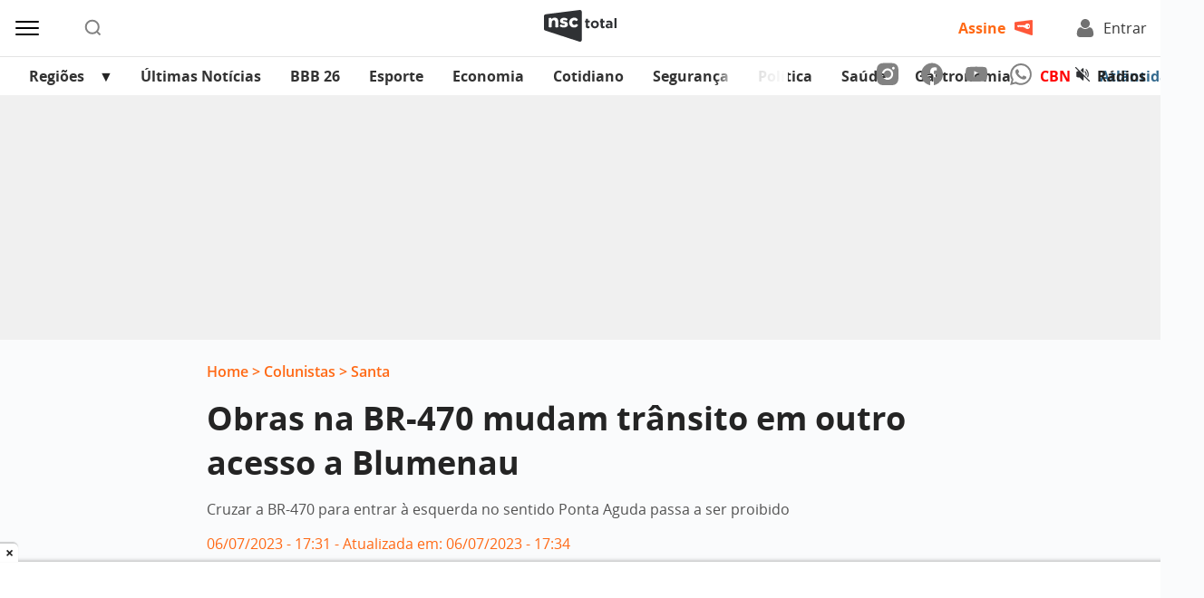

--- FILE ---
content_type: text/html; charset=UTF-8
request_url: https://www.nsctotal.com.br/colunistas/evandro-de-assis/obras-na-br-470-mudam-transito-em-outro-acesso-a-blumenau
body_size: 15759
content:
<!DOCTYPE html>
<html lang="pt-BR">
<head>
	<meta name="viewport" content="width=device-width, initial-scale=1.0">
	<meta charset="UTF-8">

	<link rel="preconnect" href="https://securepubads.g.doubleclick.net" crossorigin>
	<link rel="dns-prefetch" href="//securepubads.g.doubleclick.net">
  
	<script async src="https://securepubads.g.doubleclick.net/tag/js/gpt.js"></script>
	<link rel="preconnect" href="https://s3.tradingview.com" crossorigin>

	<title>Obras na BR-470 mudam trânsito em outro acesso a Blumenau - NSC Total</title>

	<link rel="preload" href="https://www.nsctotal.com.br/wp-content/themes/nsctotal/assets/fonts/OpenSans-Bold.woff2" as="font" type="font/woff2" crossorigin>
	<link rel="preload" href="https://www.nsctotal.com.br/wp-content/themes/nsctotal/assets/fonts/OpenSans-Regular.woff2" as="font" type="font/woff2" crossorigin>
	<link rel="preload" href="https://www.nsctotal.com.br/wp-content/themes/nsctotal/assets/fonts/OpenSans-Semibold.woff2" as="font" type="font/woff2" crossorigin>

	<style>
		@font-face {
			font-family: 'Open Sans'; font-weight: 400;
			font-style: normal; font-display: swap;
			src: url('https://www.nsctotal.com.br/wp-content/themes/nsctotal/assets/fonts/OpenSans-Regular.woff2') format('woff2');
		}
		@font-face {
			font-family: 'Open Sans'; font-weight: 700;
			font-style: normal; font-display: swap;
			src: url('https://www.nsctotal.com.br/wp-content/themes/nsctotal/assets/fonts/OpenSans-Bold.woff2') format('woff2');
		}
		@font-face {
			font-family: 'Open Sans'; font-weight: 600;
			font-style: normal; font-display: swap;
			src: url('https://www.nsctotal.com.br/wp-content/themes/nsctotal/assets/fonts/OpenSans-Semibold.woff2') format('woff2');
		}
		@font-face {
			font-family: 'Open Sans'; font-weight: 400;
			font-style: italic; font-display: optional;
			src: url('https://www.nsctotal.com.br/wp-content/themes/nsctotal/assets/fonts/OpenSans-Italic.woff2') format('woff2');
		}
		#single .title {
			font-family: 'Open Sans', Arial, sans-serif;
			font-size: 2.25rem; font-weight: 700;
			line-height: 49px; color: #242424;
		}
		@media screen and (max-width: 600px) {
		    #single .title {
        		font-size: 1.375rem;
        		line-height: 30px;
			}
		}
	</style>

	<link rel="shortcut icon" href="https://www.nsctotal.com.br/wp-content/themes/nsctotal/favicon.png" type="image/x-icon">
	<link rel="icon" href="https://www.nsctotal.com.br/wp-content/themes/nsctotal/favicon.png" type="image/x-icon">

	<meta name='robots' content='index, follow, max-image-preview:large, max-snippet:-1, max-video-preview:-1' />
	<style>img:is([sizes="auto" i], [sizes^="auto," i]) { contain-intrinsic-size: 3000px 1500px }</style>
	
<!-- Google Tag Manager for WordPress by gtm4wp.com -->
<script data-cfasync="false" data-pagespeed-no-defer>
	var gtm4wp_datalayer_name = "dataLayer";
	var dataLayer = dataLayer || [];
</script>
<!-- End Google Tag Manager for WordPress by gtm4wp.com -->
	<!-- This site is optimized with the Yoast SEO Premium plugin v25.7.1 (Yoast SEO v25.7) - https://yoast.com/wordpress/plugins/seo/ -->
	<meta name="description" content="As obras de duplicação da BR-470 mudaram o trânsito em mais um acesso a Blumenau. Além do viaduto da Fortaleza, agora também a entrada pelas ruas Vidal" />
	<link rel="canonical" href="https://www.nsctotal.com.br/colunistas/evandro-de-assis/obras-na-br-470-mudam-transito-em-outro-acesso-a-blumenau" />
	<meta property="og:locale" content="pt_BR" />
	<meta property="og:type" content="article" />
	<meta property="og:title" content="Obras na BR-470 mudam trânsito em outro acesso a Blumenau" />
	<meta property="og:description" content="As obras de duplicação da BR-470 mudaram o trânsito em mais um acesso a Blumenau. Além do viaduto da Fortaleza, agora também a entrada pelas ruas Vidal" />
	<meta property="og:url" content="https://www.nsctotal.com.br/colunistas/evandro-de-assis/obras-na-br-470-mudam-transito-em-outro-acesso-a-blumenau" />
	<meta property="og:site_name" content="NSC Total" />
	<meta property="article:publisher" content="https://www.facebook.com/nsctotal/" />
	<meta property="article:modified_time" content="2023-07-06T20:34:52+00:00" />
	<meta property="og:image" content="https://img.nsctotal.com.br/wp-content/uploads/2023/07/duplicacao-br-470-reta-la-terra-gaspar.jpeg" />
	<meta property="og:image:width" content="1600" />
	<meta property="og:image:height" content="900" />
	<meta property="og:image:type" content="image/jpeg" />
	<meta name="twitter:card" content="summary_large_image" />
	<meta name="twitter:site" content="@portalnsctotal" />
	<script type="application/ld+json" class="yoast-schema-graph">{"@context":"https://schema.org","@graph":[{"@type":"OpinionNewsArticle","@id":"https://www.nsctotal.com.br/colunistas/evandro-de-assis/obras-na-br-470-mudam-transito-em-outro-acesso-a-blumenau#article","isPartOf":{"@id":"https://www.nsctotal.com.br/colunistas/evandro-de-assis/obras-na-br-470-mudam-transito-em-outro-acesso-a-blumenau"},"author":{"name":"Evandro de Assis","@id":"https://www.nsctotal.com.br/#/schema/person/765a5b96ecfc1f158f0817a84804fe4f"},"headline":"Obras na BR-470 mudam trânsito em outro acesso a Blumenau","datePublished":"2023-07-06T20:31:35+00:00","dateModified":"2023-07-06T20:34:52+00:00","mainEntityOfPage":{"@id":"https://www.nsctotal.com.br/colunistas/evandro-de-assis/obras-na-br-470-mudam-transito-em-outro-acesso-a-blumenau"},"wordCount":341,"publisher":{"@id":"https://www.nsctotal.com.br/#organization"},"image":{"@id":"https://www.nsctotal.com.br/colunistas/evandro-de-assis/obras-na-br-470-mudam-transito-em-outro-acesso-a-blumenau#primaryimage"},"thumbnailUrl":"https://img.nsctotal.com.br/wp-content/uploads/2023/07/duplicacao-br-470-reta-la-terra-gaspar.jpeg","keywords":["Blumenau","BR-470","Conteúdo Liberado"],"articleSection":["Cotidiano"],"inLanguage":"pt-BR","copyrightYear":"2023","copyrightHolder":{"@id":"https://www.nsctotal.com.br/#organization"}},{"@type":"WebPage","@id":"https://www.nsctotal.com.br/colunistas/evandro-de-assis/obras-na-br-470-mudam-transito-em-outro-acesso-a-blumenau","url":"https://www.nsctotal.com.br/colunistas/evandro-de-assis/obras-na-br-470-mudam-transito-em-outro-acesso-a-blumenau","name":"Obras na BR-470 mudam trânsito em outro acesso a Blumenau - NSC Total","isPartOf":{"@id":"https://www.nsctotal.com.br/#website"},"primaryImageOfPage":{"@id":"https://www.nsctotal.com.br/colunistas/evandro-de-assis/obras-na-br-470-mudam-transito-em-outro-acesso-a-blumenau#primaryimage"},"image":{"@id":"https://www.nsctotal.com.br/colunistas/evandro-de-assis/obras-na-br-470-mudam-transito-em-outro-acesso-a-blumenau#primaryimage"},"thumbnailUrl":"https://img.nsctotal.com.br/wp-content/uploads/2023/07/duplicacao-br-470-reta-la-terra-gaspar.jpeg","datePublished":"2023-07-06T20:31:35+00:00","dateModified":"2023-07-06T20:34:52+00:00","description":"As obras de duplicação da BR-470 mudaram o trânsito em mais um acesso a Blumenau. Além do viaduto da Fortaleza, agora também a entrada pelas ruas Vidal","breadcrumb":{"@id":"https://www.nsctotal.com.br/colunistas/evandro-de-assis/obras-na-br-470-mudam-transito-em-outro-acesso-a-blumenau#breadcrumb"},"inLanguage":"pt-BR","potentialAction":[{"@type":"ReadAction","target":["https://www.nsctotal.com.br/colunistas/evandro-de-assis/obras-na-br-470-mudam-transito-em-outro-acesso-a-blumenau"]}]},{"@type":"ImageObject","inLanguage":"pt-BR","@id":"https://www.nsctotal.com.br/colunistas/evandro-de-assis/obras-na-br-470-mudam-transito-em-outro-acesso-a-blumenau#primaryimage","url":"https://img.nsctotal.com.br/wp-content/uploads/2023/07/duplicacao-br-470-reta-la-terra-gaspar.jpeg","contentUrl":"https://img.nsctotal.com.br/wp-content/uploads/2023/07/duplicacao-br-470-reta-la-terra-gaspar.jpeg","width":1600,"height":900},{"@type":"BreadcrumbList","@id":"https://www.nsctotal.com.br/colunistas/evandro-de-assis/obras-na-br-470-mudam-transito-em-outro-acesso-a-blumenau#breadcrumb","itemListElement":[{"@type":"ListItem","position":1,"name":"Home","item":"https://www.nsctotal.com.br/"},{"@type":"ListItem","position":2,"name":"Colunistas","item":"/colunistas"},{"@type":"ListItem","position":3,"name":"Santa","item":"/veiculos/santa"},{"@type":"ListItem","position":4,"name":"Obras na BR-470 mudam trânsito em outro acesso a Blumenau"}]},{"@type":"WebSite","@id":"https://www.nsctotal.com.br/#website","url":"https://www.nsctotal.com.br/","name":"NSC Total","description":"Notícias de Santa Catarina, Brasil e do Mundo","publisher":{"@id":"https://www.nsctotal.com.br/#organization"},"alternateName":"NSC","potentialAction":[{"@type":"SearchAction","target":{"@type":"EntryPoint","urlTemplate":"https://www.nsctotal.com.br/?s={search_term_string}"},"query-input":{"@type":"PropertyValueSpecification","valueRequired":true,"valueName":"search_term_string"}}],"inLanguage":"pt-BR"},{"@type":["Organization","Place","NewsMediaOrganization"],"@id":"https://www.nsctotal.com.br/#organization","name":"NSC Total","alternateName":"NSC Comunicação","url":"https://www.nsctotal.com.br/","logo":{"@id":"https://www.nsctotal.com.br/colunistas/evandro-de-assis/obras-na-br-470-mudam-transito-em-outro-acesso-a-blumenau#local-main-organization-logo"},"image":{"@id":"https://www.nsctotal.com.br/colunistas/evandro-de-assis/obras-na-br-470-mudam-transito-em-outro-acesso-a-blumenau#local-main-organization-logo"},"sameAs":["https://www.facebook.com/nsctotal/","https://x.com/portalnsctotal","https://www.instagram.com/nsctotal/","https://www.youtube.com/c/NSCTotal"],"description":"NSC Total é um portal jornalístico e de entretenimento pertencente à NSC Comunicação. O portal abriga os sites dos jornais Diário Catarinense, Jornal de Santa Catarina, Hora e A Notícia, além das rádios CBN Floripa, CBN Joinville, Itapema FM e as emissoras da Atlântida FM em Florianópolis, Blumenau, Joinville, Chapecó e Criciúma.","legalName":"NC COMUNICACOES SA","foundingDate":"2005-09-24","address":{"@id":"https://www.nsctotal.com.br/colunistas/evandro-de-assis/obras-na-br-470-mudam-transito-em-outro-acesso-a-blumenau#local-main-place-address"},"telephone":[],"openingHoursSpecification":[],"vatID":"79.227.963/0001-82"},{"@type":"Person","@id":"https://www.nsctotal.com.br/#/schema/person/765a5b96ecfc1f158f0817a84804fe4f","name":"Evandro de Assis","description":"Notícias e comentários exclusivos sobre o cotidiano de Blumenau e do Vale do Itajaí.","url":"https://www.nsctotal.com.br/autor/evandro-de-assis"},{"@type":"PostalAddress","@id":"https://www.nsctotal.com.br/colunistas/evandro-de-assis/obras-na-br-470-mudam-transito-em-outro-acesso-a-blumenau#local-main-place-address","streetAddress":"Rua General Vieira da Rosa, 1570","addressLocality":"Florianópolis","postalCode":"88020420","addressRegion":"Santa Catarina","addressCountry":"BR"},{"@type":"ImageObject","inLanguage":"pt-BR","@id":"https://www.nsctotal.com.br/colunistas/evandro-de-assis/obras-na-br-470-mudam-transito-em-outro-acesso-a-blumenau#local-main-organization-logo","url":"https://img.nsctotal.com.br/wp-content/uploads/2023/06/logo-nsc-total-696x696-1.png","contentUrl":"https://img.nsctotal.com.br/wp-content/uploads/2023/06/logo-nsc-total-696x696-1.png","width":696,"height":696,"caption":"NSC Total"}]}</script>
	<meta name="geo.placename" content="Florianópolis" />
	<meta name="geo.region" content="Brasil" />
	<!-- / Yoast SEO Premium plugin. -->


<link rel='dns-prefetch' href='//www.nsctotal.com.br' />
<link rel='dns-prefetch' href='//news.google.com' />


<!-- Google Tag Manager for WordPress by gtm4wp.com -->
<!-- GTM Container placement set to footer -->
<script data-cfasync="false" data-pagespeed-no-defer type="text/javascript">
	var dataLayer_content = {"pageTitle":"Obras na BR-470 mudam trânsito em outro acesso a Blumenau - NSC Total","pagePostType":"article_columnist","pagePostType2":"single-article_columnist","pageCategory":["cotidiano"],"pageAttributes":["blumenau","br-470","conteudo-liberado"],"pagePostAuthorID":2169,"pagePostAuthor":"Evandro de Assis","pagePostDate":"6 de julho de 2023","pagePostDateYear":2023,"pagePostDateMonth":7,"pagePostDateDay":6,"pagePostDateDayName":"quinta-feira","pagePostDateHour":17,"pagePostDateMinute":31,"pagePostDateIso":"2023-07-06T17:31:35-03:00","pagePostDateUnix":1688664695,"pagePostTerms":{"category":["Cotidiano"],"post_tag":["Blumenau","BR-470","Conteúdo Liberado"],"channels":["Santa"],"cities":["Blumenau e Região"],"meta":{"autor":"","subtitle":"Cruzar a BR-470 para entrar à esquerda no sentido Ponta Aguda passa a ser proibido","image_credits":"Quem sair da Rua Vidal Flávio Dias terá de seguir até o viaduto do Km 38 para fazer retorno. Foto: Ana Cristina Machado, NSC TV"}},"postID":6886245,"postFormat":"standard"};
	dataLayer.push( dataLayer_content );
</script>
<script data-cfasync="false" data-pagespeed-no-defer type="text/javascript">
(function(w,d,s,l,i){w[l]=w[l]||[];w[l].push({'gtm.start':
new Date().getTime(),event:'gtm.js'});var f=d.getElementsByTagName(s)[0],
j=d.createElement(s),dl=l!='dataLayer'?'&l='+l:'';j.async=true;j.src=
'//www.googletagmanager.com/gtm.js?id='+i+dl;f.parentNode.insertBefore(j,f);
})(window,document,'script','dataLayer','GTM-NBXJGMV');
</script>
<!-- End Google Tag Manager for WordPress by gtm4wp.com --><link rel='stylesheet' id='nsc-theme-content-css' href='https://www.nsctotal.com.br/wp-content/themes/nsctotal/css/style.min.css?ver=3.2312' type='text/css' media='all' />
<link rel='stylesheet' id='nsc-rrme-frontend-css' href='https://www.nsctotal.com.br/wp-content/plugins/nsc-google-rrme-link/assets/css/frontend.css?ver=2.1.0' type='text/css' media='all' />
<link rel="preload" fetchpriority="high" as="image" href="https://img.nsctotal.com.br/wp-content/uploads/2023/07/duplicacao-br-470-reta-la-terra-gaspar-944x531.jpeg" type="image/jpeg"><script type="application/ld+json">{ "@context": "http://schema.org", "@type": "NewsArticle", "isAccessibleForFree": "true", "isPartOf": { "@type": ["CreativeWork", "Product"], "name": "NSC Total", "productID": "nsctotal.com.br:NSCRRM1" }, "publisher": { "@type": "Organization", "name": "NSC Total" } }</script><link rel="icon" href="https://img.nsctotal.com.br/wp-content/uploads/2023/06/favicon-preto-1-150x146.png" sizes="32x32" />
<link rel="icon" href="https://img.nsctotal.com.br/wp-content/uploads/2023/06/favicon-preto-1.png" sizes="192x192" />
<link rel="apple-touch-icon" href="https://img.nsctotal.com.br/wp-content/uploads/2023/06/favicon-preto-1.png" />
<meta name="msapplication-TileImage" content="https://img.nsctotal.com.br/wp-content/uploads/2023/06/favicon-preto-1.png" />
		<style type="text/css" id="wp-custom-css">
			.featured-news-thumb .thumbnail img {
    max-height: 366px;
}

.inline-news-thumb-small .thumbnail img {
    height: 100%;
}

.nc-gallery-slider .nc-block-gallery-item .nc-block-image img,
.nc-gallery-slider .nc-block-gallery-item .nc-block-image picture {
	height: auto !important;
}

@media (max-width: 576px) {
    #featured-news-session iframe {
        height: 218px !important;
    }
}		</style>
		<meta name="generator" content="WP Rocket 3.19.4" data-wpr-features="wpr_minify_css wpr_preload_links wpr_desktop" /></head>

<body>
<script>
(function () {
  const idle = (cb) => ("requestIdleCallback" in window ? window.requestIdleCallback(cb, { timeout: 200 }) : setTimeout(cb, 1));

  function isOutsideViewport(rect, vw, vh) {
    return rect.bottom <= 0 || rect.right <= 0 || rect.top >= vh || rect.left >= vw;
  }

  function shouldSkip(img) {
    if (img.hasAttribute('loading')) return true;
    if (img.matches('[fetchpriority="high"], [loading="eager"]')) return true;
    if (img.closest('.nc-block-gallery')) return true;
    const ad = img.closest('div[id^="div-gpt-ad-"]');
    if (ad) return true;
    return false;
  }

  function processImages(nodes) {
    const list = [];
    for (let i = 0; i < nodes.length; i++) {
      const img = nodes[i];
      if (img && img.tagName === 'IMG' && !shouldSkip(img)) list.push(img);
    }
    if (!list.length) return;

    const vh = window.innerHeight || document.documentElement.clientHeight;
    const vw = window.innerWidth || document.documentElement.clientWidth;

    let index = 0;
    function work(deadline) {
      while (index < list.length) {
        if (deadline && typeof deadline.timeRemaining === 'function' && deadline.timeRemaining() < 3) break;
        const img = list[index++];
        try {
          const rect = img.getBoundingClientRect();
          if (isOutsideViewport(rect, vw, vh)) {
            img.setAttribute('loading', 'lazy');
            img.setAttribute('decoding', 'async');
            if (!img.hasAttribute('fetchpriority')) img.setAttribute('fetchpriority', 'low');
          }
        } catch (e) { /* no-op */ }
      }
      if (index < list.length) idle(work);
    }
    idle(work);
  }

  function initialScan() {
    processImages(document.querySelectorAll('img'));
  }

  function observeNewImages() {
    const mo = new MutationObserver((mutations) => {
      const added = [];
      for (const m of mutations) {
        for (const n of m.addedNodes || []) {
          if (n.nodeType !== 1) continue;
          if (n.tagName === 'IMG') {
            added.push(n);
          } else if (n.querySelectorAll) {
            const imgs = n.querySelectorAll('img');
            if (imgs.length) imgs.forEach((img) => added.push(img));
          }
        }
      }
      if (added.length) processImages(added);
    });
    mo.observe(document.body || document.documentElement, { childList: true, subtree: true });
  }

  function run() {
    try { initialScan(); } catch (e) {}
    observeNewImages();
  }

  if (document.readyState === 'loading') {
    document.addEventListener('DOMContentLoaded', function () { idle(run); });
  } else {
    idle(run);
  }
})();
</script>
<header id="header" class="container-fluid py-2">
	<div class="row no-gutters justify-content-between align-items-center">
		<div class="col d-flex">
			<div id="menu-icon" class="d-flex align-items-center mr-md-5 mr-3 mr-md-5 mr-3">
				<img src="https://www.nsctotal.com.br/wp-content/themes/nsctotal/images/menu-icon.svg" alt="Menu" width="30" height="30">
			</div>
			<div id="search-icon" class="d-flex align-items-center">
				<img src="https://www.nsctotal.com.br/wp-content/themes/nsctotal/images/search-icon.svg" alt="Buscar" width="20" height="20">
			</div>
			<div id="markets-data" class="col-md-8 ml-md-5 ml-0 pl-md-0 pl-2">
  <div class="tradingview-widget-container" id="tv-ticker"
       data-config='{"symbols":[{"description":"DÓLAR","proName":"FX_IDC:USDBRL"},{"description":"EURO","proName":"FX_IDC:EURBRL"},{"description":"PESO ARGENTINO","proName":"FX_IDC:ARSBRL"},{"description":"PESO URUGUAIO","proName":"FX_IDC:UYUBRL"},{"description":"PESO CHILENO","proName":"FX_IDC:CLPBRL"}],"showSymbolLogo":false,"colorTheme":"light","isTransparent":false,"largeChartUrl":"https://www.nsctotal.com.br/economia","displayMode":"regular","locale":"br"}'>
    <div class="tradingview-widget-container__widget"></div>
  </div>
  <script>
  (function () {
    var el = document.getElementById('tv-ticker');
    if (!el) return;
    var loaded = false;
    function load() {
      if (loaded) return; loaded = true;
      var s = document.createElement('script');
      s.src = 'https://s3.tradingview.com/external-embedding/embed-widget-ticker-tape.js';
      s.async = true;
      // O embed lê o JSON do próprio <script> (document.currentScript)
      s.innerHTML = el.getAttribute('data-config');
      el.appendChild(s);
    }
    if ('IntersectionObserver' in window) {
      var io = new IntersectionObserver(function (entries) {
        for (var i = 0; i < entries.length; i++) {
          if (entries[i].isIntersecting) { load(); io.disconnect(); break; }
        }
      });
      io.observe(el);
    } else {
      // fallback sem IO
      load();
    }
  })();
  </script>
</div>
		</div>
		<div class="col-auto">
			<div class="logo">
				<a href="https://www.nsctotal.com.br">
					<img src="https://www.nsctotal.com.br/wp-content/themes/nsctotal/images/logo.svg" alt="NSC Total" width="80" height="36">
				</a>
			</div>
		</div>
		<div id="accounts" id="accounts" class="col">
			<div class="d-flex justify-content-end">
				<a href="https://assine.nsctotal.com.br/ofertas" id="subscribe" class="mr-md-5 mr-2" style="height: 22px;">
					<span>Assine</span>
					<img class="d-none d-md-block" src="https://www.nsctotal.com.br/wp-content/themes/nsctotal/images/key-icon.png" alt="Torne-se um assinante NSC Total" width="20" height="20">
				</a>
				<div class="header-login">
					<a href="https://usuarios.nsctotal.com.br/login?client_id=f73mb0883e7qhb65onuou7ie9&redirect_uri=https%3A%2F%2Fwww.nsctotal.com.br%2Flogin-redirect%2F&state=https%3A%2F%2Fwww.nsctotal.com.br%2Fcolunistas%2Fevandro-de-assis%2Fobras-na-br-470-mudam-transito-em-outro-acesso-a-blumenau" id="login">
						<img src="https://www.nsctotal.com.br/wp-content/themes/nsctotal/images/user-icon.svg" alt="Acesse os conteúdos NSC Total" width="20" height="20">
						<span id="account-login-user">Entrar</span>
					</a>
					<div id="header-options" class="header-login__options p-2 d-none">
						<p id="login-username" style="text-decoration: none; color: #717171;">Usuário</p>
						<a id="login-my-account" class="no-underline" href="https://usuarios.nsctotal.com.br/profile"><p>Minha Conta</p></a>
						<a id="logout-my-account" class="no-underline" href="https://usuarios.nsctotal.com.br/logout?client_id=f73mb0883e7qhb65onuou7ie9&logout_uri=https%3A%2F%2Fwww.nsctotal.com.br/logout-redirect/&state=https://www.nsctotal.com.br/colunistas/evandro-de-assis/obras-na-br-470-mudam-transito-em-outro-acesso-a-blumenau"><p>Sair</p></a>
					</div>
				</div>
			</div>
		</div>
	</div>
</header>

			<!-- navbar -->
			<nav id="navbar">
				<div class="container-fluid p-0">
					<div class="row justify-content-between align-items-center no-gutters">
						<div class="header-menubar col-sm-8 order-sm-1 order-2 mx-md-3 pr-sm-5">

							<!-- menu -->
							<div id="menu-navbar">
								<div class="swiper mySwiper"><ul id="menu-menu-cabecalho" class="swiper-wrapper"><li id="menu-item-6874673" class="menu-item menu-item-type-custom menu-item-object-custom menu-item-has-children menu-item-6874673 swiper-slide"><a href="#">Regiões</a>
<ul class="sub-menu">
	<li id="menu-item-6874674" class="menu-item menu-item-type-custom menu-item-object-custom menu-item-6874674 swiper-slide"><a href="/cidades/florianopolis">Grande Florianópolis</a></li>
	<li id="menu-item-6874695" class="menu-item menu-item-type-custom menu-item-object-custom menu-item-6874695 swiper-slide"><a href="/cidades/joinville">Joinville e Região</a></li>
	<li id="menu-item-6874694" class="menu-item menu-item-type-custom menu-item-object-custom menu-item-6874694 swiper-slide"><a href="/cidades/blumenau">Blumenau e Região</a></li>
	<li id="menu-item-6874696" class="menu-item menu-item-type-custom menu-item-object-custom menu-item-6874696 swiper-slide"><a href="/cidades/itajai">Itajaí e Região</a></li>
	<li id="menu-item-6874697" class="menu-item menu-item-type-custom menu-item-object-custom menu-item-6874697 swiper-slide"><a href="/cidades/chapeco">Chapecó e Região</a></li>
	<li id="menu-item-6874698" class="menu-item menu-item-type-custom menu-item-object-custom menu-item-6874698 swiper-slide"><a href="/cidades/lages">Lages e Região</a></li>
	<li id="menu-item-6874699" class="menu-item menu-item-type-custom menu-item-object-custom menu-item-6874699 swiper-slide"><a href="/cidades/criciuma">Criciúma e Região</a></li>
</ul>
</li>
<li id="menu-item-6874675" class="menu-item menu-item-type-post_type menu-item-object-page menu-item-6874675 swiper-slide"><a href="https://www.nsctotal.com.br/ultimas-noticias">Últimas Notícias</a></li>
<li id="menu-item-7776074" class="menu-item menu-item-type-post_type menu-item-object-special menu-item-7776074 swiper-slide"><a href="https://www.nsctotal.com.br/especiais/big-brother-brasil">BBB 26</a></li>
<li id="menu-item-7253047" class="menu-item menu-item-type-post_type menu-item-object-page menu-item-7253047 swiper-slide"><a href="https://www.nsctotal.com.br/esporte">Esporte</a></li>
<li id="menu-item-7018171" class="menu-item menu-item-type-post_type menu-item-object-page menu-item-7018171 swiper-slide"><a href="https://www.nsctotal.com.br/economia">Economia</a></li>
<li id="menu-item-6874681" class="menu-item menu-item-type-taxonomy menu-item-object-category current-article_columnist-ancestor current-menu-parent current-article_columnist-parent menu-item-6874681 swiper-slide"><a href="https://www.nsctotal.com.br/categoria/cotidiano">Cotidiano</a></li>
<li id="menu-item-6874775" class="menu-item menu-item-type-taxonomy menu-item-object-category menu-item-6874775 swiper-slide"><a href="https://www.nsctotal.com.br/categoria/seguranca">Segurança</a></li>
<li id="menu-item-6874679" class="menu-item menu-item-type-taxonomy menu-item-object-category menu-item-6874679 swiper-slide"><a href="https://www.nsctotal.com.br/categoria/politica">Política</a></li>
<li id="menu-item-7600447" class="menu-item menu-item-type-custom menu-item-object-custom menu-item-7600447 swiper-slide"><a href="https://www.nsctotal.com.br/categoria/saude">Saúde</a></li>
<li id="menu-item-7681159" class="menu-item menu-item-type-custom menu-item-object-custom menu-item-7681159 swiper-slide"><a href="https://www.nsctotal.com.br/categoria/gastronomia">Gastronomia</a></li>
<li id="menu-item-7254166" class="text-red menu-item menu-item-type-custom menu-item-object-custom menu-item-7254166 swiper-slide"><a target="_blank" href="https://cbntotal.com.br">CBN</a></li>
<li id="menu-item-6996291" class="text-blue menu-item menu-item-type-custom menu-item-object-custom menu-item-6996291 swiper-slide"><a href="https://atlantidasc.com.br">Atlântida SC</a></li>
</ul></div>
							</div>
							<!-- navigation -->
							<div class="swiper-prev"></div>
							<div class="swiper-next"></div>
						</div>

						<div class="header-tapebar col-sm-auto order-sm-2 order-1 px-3 py-1">
							<div class="d-flex align-items-center justify-content-between">
																<!-- socials -->
								<ul id="socials" class="d-sm-flex d-none align-items-center mr-5">
									<li>
										<a href="https://instagram.com/nsctotal?igshid=YmMyMTA2M2Y=" target="_blank">
											<img src="https://www.nsctotal.com.br/wp-content/themes/nsctotal/images/instagram-icon.svg" alt="Acesse nosso Instagram" width="24" height="26">
										</a>
									</li>
									<li>
										<a href="https://pt-br.facebook.com/nsctotal/" target="_blank">
											<img src="https://www.nsctotal.com.br/wp-content/themes/nsctotal/images/facebook-icon.svg" alt="Acesse nossa página no Facebook" width="24" height="26">
										</a>
									</li>
									<li>
										<a href="https://www.youtube.com/c/NSCTotal/videos" target="_blank">
											<img src="https://www.nsctotal.com.br/wp-content/themes/nsctotal/images/youtube-icon.svg" alt="Acesse nosso canal no Youtube" width="24" height="17">
										</a>
									</li>
									<li>
										<a href="https://materiais.nsctotal.com.br/whatsapp" target="_blank">
											<img src="https://www.nsctotal.com.br/wp-content/themes/nsctotal/images/whatsapp-icon.svg" alt="Participe do grupo no Whatsapp" width="24" height="24">
										</a>
									</li>
								</ul>
								
								<!-- radios -->
								<div id="radios" class="d-flex align-items-center">
									<div class="d-flex align-items-center">
										<span id="status" class="mr-2">
											<img src="https://www.nsctotal.com.br/wp-content/themes/nsctotal/images/muted-icon.svg" alt="Silenciar som" width="16" height="16">
											<img src="https://www.nsctotal.com.br/wp-content/themes/nsctotal/images/unmuted-icon.svg" alt="Tocar som" class="d-none"  width="16" height="16">
										</span>

										<p>Rádios</p>
									</div>
								</div>

								<!-- radios list -->
								<div id="radios-list">
									<ul>
										
											<!-- radio -->
											<li>
												<a href="https://www.nsctotal.com.br/radio-atlantida-blumenau" target="_blank">
													<img width="100" height="100" src="https://img.nsctotal.com.br/wp-content/uploads/2023/06/atlantida-blumenau-1.webp" class="attachment-post-thumbnail size-post-thumbnail wp-post-image" alt="" decoding="async" />												</a>
											</li>
										
											<!-- radio -->
											<li>
												<a href="https://www.nsctotal.com.br/radio-atlantida-chapeco" target="_blank">
													<img width="100" height="100" src="https://img.nsctotal.com.br/wp-content/uploads/2023/06/atlantida-chapeco-1.webp" class="attachment-post-thumbnail size-post-thumbnail wp-post-image" alt="" decoding="async" />												</a>
											</li>
										
											<!-- radio -->
											<li>
												<a href="https://www.nsctotal.com.br/radio-atlantida-criciuma" target="_blank">
													<img width="100" height="100" src="https://img.nsctotal.com.br/wp-content/uploads/2023/06/atlantida-criciuma-1.webp" class="attachment-post-thumbnail size-post-thumbnail wp-post-image" alt="" decoding="async" />												</a>
											</li>
										
											<!-- radio -->
											<li>
												<a href="https://www.nsctotal.com.br/radio-atlantida-florianopolis" target="_blank">
													<img width="100" height="100" src="https://img.nsctotal.com.br/wp-content/uploads/2023/06/atlantida-floripa-1.webp" class="attachment-post-thumbnail size-post-thumbnail wp-post-image" alt="" decoding="async" loading="lazy" />												</a>
											</li>
										
											<!-- radio -->
											<li>
												<a href="https://www.nsctotal.com.br/radio-atlantida-joinville" target="_blank">
													<img width="100" height="100" src="https://img.nsctotal.com.br/wp-content/uploads/2023/06/atlantida-joinville-1.webp" class="attachment-post-thumbnail size-post-thumbnail wp-post-image" alt="" decoding="async" loading="lazy" />												</a>
											</li>
										
											<!-- radio -->
											<li>
												<a href="https://www.nsctotal.com.br/radio-cbn-floripa" target="_blank">
													<img width="100" height="100" src="https://img.nsctotal.com.br/wp-content/uploads/2024/04/CBN-Floripa-Perfil.png" class="attachment-post-thumbnail size-post-thumbnail wp-post-image" alt="" decoding="async" loading="lazy" />												</a>
											</li>
										
											<!-- radio -->
											<li>
												<a href="https://www.nsctotal.com.br/radio-cbn-joinville" target="_blank">
													<img width="100" height="100" src="https://img.nsctotal.com.br/wp-content/uploads/2023/06/cbn-join-1.png" class="attachment-post-thumbnail size-post-thumbnail wp-post-image" alt="" decoding="async" loading="lazy" />												</a>
											</li>
										
											<!-- radio -->
											<li>
												<a href="https://www.nsctotal.com.br/radio-itapema-fm" target="_blank">
													<img width="100" height="100" src="https://img.nsctotal.com.br/wp-content/uploads/2023/06/itapemafm-2.png" class="attachment-post-thumbnail size-post-thumbnail wp-post-image" alt="" decoding="async" loading="lazy" />												</a>
											</li>
										
									</ul>
									<div id="div-gpt-ad-sticky_radiomenu" align="center"></div>
								</div>
							</div>
						</div>
					</div>
				</div>
			</nav>

		<!-- sidenav -->
		<div id="sidenav">
			<div class="container-fluid">
				<div class="row mb-3">
									</div>
				<div class="row">
					<div class="col-md-4">
						<div class="menu-menu-1-container"><ul id="menu-menu-1" class="menu"><li id="menu-item-6874687" class="menu-item menu-item-type-post_type menu-item-object-page menu-item-6874687"><a href="https://www.nsctotal.com.br/ultimas-noticias">Últimas Notícias</a></li>
<li id="menu-item-6874811" class="menu-item menu-item-type-custom menu-item-object-custom menu-item-6874811"><a href="https://www.nsctotal.com.br/tag/horoscopo">Horóscopo</a></li>
<li id="menu-item-6874705" class="menu-item menu-item-type-custom menu-item-object-custom menu-item-6874705"><a href="https://publicidadelegal.nsctotal.com.br/">Publicidade Legal</a></li>
<li id="menu-item-6874706" class="menu-item menu-item-type-custom menu-item-object-custom menu-item-6874706"><a href="https://flip.nsctotal.com.br/?_ga=2.96249114.746120580.1664208979-2129734716.1624892726">Jornais Impresso &#8211; Versão Digital</a></li>
<li id="menu-item-6874707" class="menu-item menu-item-type-post_type menu-item-object-page menu-item-6874707"><a href="https://www.nsctotal.com.br/colunistas">Colunistas</a></li>
<li id="menu-item-6875063" class="menu-item menu-item-type-custom menu-item-object-custom menu-item-6875063"><a href="https://www.nsctotal.com.br/especiais/clube-nsc">Clube NSC</a></li>
<li id="menu-item-7327740" class="menu-item menu-item-type-custom menu-item-object-custom menu-item-7327740"><a href="https://assinantensc.com.br/">Portal do Assinante</a></li>
<li id="menu-item-7746593" class="menu-item menu-item-type-custom menu-item-object-custom menu-item-7746593"><a href="https://www.nsctotal.com.br/jogos">Passatempos</a></li>
<li id="menu-item-6916609" class="menu-item menu-item-type-custom menu-item-object-custom menu-item-6916609"><a href="https://www.nsctotal.com.br/veiculo/hora/">Hora</a></li>
<li id="menu-item-6874708" class="menu-item menu-item-type-custom menu-item-object-custom menu-item-6874708"><a href="https://cbntotal.com.br/floripa/">CBN Floripa</a></li>
<li id="menu-item-6874709" class="menu-item menu-item-type-custom menu-item-object-custom menu-item-6874709"><a href="https://cbntotal.com.br/joinville/">CBN Joinville</a></li>
<li id="menu-item-6874710" class="menu-item menu-item-type-custom menu-item-object-custom menu-item-6874710"><a href="https://www.atlantidasc.com.br/">Atlântida SC</a></li>
<li id="menu-item-6874711" class="menu-item menu-item-type-custom menu-item-object-custom menu-item-6874711"><a href="https://www.itapemafm.com.br/">Itapema FM</a></li>
</ul></div>					</div>
					<div class="col-md-4">
						<div class="menu-menu-2-container"><ul id="menu-menu-2" class="menu"><li id="menu-item-6874688" class="menu-item menu-item-type-custom menu-item-object-custom menu-item-6874688"><a href="https://materiais.nsctotal.com.br/whatsapp">Notícias no WhatsApp</a></li>
<li id="menu-item-6874712" class="menu-item menu-item-type-custom menu-item-object-custom menu-item-6874712"><a href="https://loja.nsctotal.com.br/newsletter?_ga=2.92578075.746120580.1664208979-2129734716.1624892726">Newsletter NSC Total</a></li>
<li id="menu-item-6874713" class="menu-item menu-item-type-custom menu-item-object-custom menu-item-6874713"><a href="https://www.nsctotal.com.br/tag/previsao-do-tempo">Previsão do tempo</a></li>
<li id="menu-item-7134302" class="menu-item menu-item-type-custom menu-item-object-custom menu-item-7134302"><a href="/canais-publicitarios">Canais Publicitários</a></li>
<li id="menu-item-6875128" class="menu-item menu-item-type-custom menu-item-object-custom menu-item-6875128"><a href="https://www.nsctotal.com.br/categoria/especiais-publicitarios">Especiais publicitários</a></li>
<li id="menu-item-7231337" class="menu-item menu-item-type-custom menu-item-object-custom menu-item-7231337"><a href="https://www.nsctotal.com.br/especiais/nossas-cidades">Nossas Cidades</a></li>
<li id="menu-item-7162192" class="menu-item menu-item-type-custom menu-item-object-custom menu-item-7162192"><a href="https://www.nsctotal.com.br/especiais/nosso-vinho">Nosso Vinho</a></li>
<li id="menu-item-7294176" class="menu-item menu-item-type-post_type menu-item-object-page menu-item-7294176"><a href="https://www.nsctotal.com.br/webstories">Webstories</a></li>
<li id="menu-item-7487447" class="menu-item menu-item-type-custom menu-item-object-custom menu-item-7487447"><a href="https://www.nsctotal.com.br/tag/infograficos">Infográficos</a></li>
<li id="menu-item-6874714" class="menu-item menu-item-type-custom menu-item-object-custom menu-item-6874714"><a href="https://adrenaline.com.br/?utm_source=NSCTotal&#038;utm_medium=games&#038;utm_campaign=parceiro&#038;utm_content=menu">Games</a></li>
<li id="menu-item-6874715" class="menu-item menu-item-type-custom menu-item-object-custom menu-item-6874715"><a href="https://mundoconectado.com.br/?utm_source=NSCTotal&#038;utm_medium=tech&#038;utm_campaign=parceiro&#038;utm_content=menu">Tecnologia</a></li>
<li id="menu-item-6874716" class="menu-item menu-item-type-custom menu-item-object-custom menu-item-6874716"><a href="https://www.nsctotal.com.br/tag/enem">Blog do Enem</a></li>
<li id="menu-item-6875036" class="menu-item menu-item-type-custom menu-item-object-custom menu-item-6875036"><a href="https://www.nsctotal.com.br/expediente">Expediente</a></li>
</ul></div>					</div>
					<div class="col-md-4">
						<div class="mt-5 ml-5">
							<a href="https://negociossc.com.br/?_ga=2.183025634.571276755.1683573519-1036478368.1677516849" target="_blank" class="button-anuncie">Anuncie na NSC</a>
						</div>
					</div>
				</div>
			</div>
		</div>

<div id="search-bar">
	<div class="container">
		<div class="row justify-content-center">
			<div class="col-auto py-5">
				<form id="search-form" action="https://www.nsctotal.com.br/busca" method="GET" onsubmit="return submitSearch()" style="display: flex;">
					<input class="text" type="text" placeholder="Digite sua busca" name="q" id="searchQuery" />
					<button type="submit" class="button-submit">
					<div class="content">
						<div class="text">Buscar</div>
					</div>
				</form>
			</div>
		</div>
	</div>
</div>

<main id="main" class="pt-large">
    <section id="single">

                    <div class="ad mb-4 d-flex justify-content-center align-items-center ad-sm-height-350 ad-md-height-250">
                <div id="div-gpt-ad-billboard_top" align="center"></div>
<div id="div-gpt-ad-floater_1" ad-nsc-refresh="disable"></div>
            </div>
        
        <div class="container">
            <div class="row justify-content-center">
                <div class="col-md-9">

                    <!-- breadcrumb -->
                    <p id="breadcrumbs" class="mb-3" style="min-height: 22px;"><span><span><a href="https://www.nsctotal.com.br/">Home</a></span> &gt; <span><a href="/colunistas">Colunistas</a></span> &gt; <span><a href="/veiculos/santa">Santa</a></span></span></p>                    <!-- title -->
                    <div style="min-height: 49px;">
                        <h1 class="title mb-3">
                            Obras na BR-470 mudam trânsito em outro acesso a Blumenau                        </h1>
                    </div>
                                        <!-- excerpt -->
                    <div class="excerpt mb-3" style="min-height: 22px;">
                        <p>Cruzar a BR-470 para entrar à esquerda no sentido Ponta Aguda passa a ser proibido</p>                    </div>

                    <!-- date -->
                    <p class="date mb-3" style="min-height: 22px;">
                        06/07/2023 - 17:31 - Atualizada em: 06/07/2023 - 17:34                    </p>

                    <div class="row no-gutters" style="min-height: 96px;">
                        <!-- author -->
                                                <div class="d-flex align-items-center author mb-3 pr-3 col-md-auto">
                            <div class="d-flex justify-content-center text-center align-items-center thumbnail">
                                                                    <div class="image-container" style="width: 80px; height: 80px; margin-right: 20px;">
                                        <picture><source type="image/webp" srcset="https://img.nsctotal.com.br/wp-content/uploads/2023/03/editor-evandro-de-assis-150x150.jpg.webp 150w, https://img.nsctotal.com.br/wp-content/uploads/2023/03/editor-evandro-de-assis.jpg.webp 300w" sizes="(max-width: 150px) 100vw, 150px"><img width="150" height="150" src="https://img.nsctotal.com.br/wp-content/uploads/2023/03/editor-evandro-de-assis-150x150.jpg" class="attachment-thumbnail size-thumbnail" alt="" decoding="async" loading="lazy" srcset="https://img.nsctotal.com.br/wp-content/uploads/2023/03/editor-evandro-de-assis-150x150.jpg 150w, https://img.nsctotal.com.br/wp-content/uploads/2023/03/editor-evandro-de-assis.jpg 300w" sizes="auto, (max-width: 150px) 100vw, 150px" /></picture>                                    </div>
                                                            </div>

                            <div class="content">
                                <div class="d-flex align-items-center author" style="height: 22px;">
                                    <a href="https://www.nsctotal.com.br/autor/evandro-de-assis" title="Posts de Evandro de Assis" rel="author">Evandro de Assis</a>                                </div>

                                                                    <p class="email" style="height: 22px;">
                                        evandro.assis@nsc.com.br                                    </p>
                                                            </div>
                        </div>

                                            </div>
                    <ul class="d-flex align-items-center sharer mb-3" style="height: 22px;">
    <li><span>Compartilhe:</span></li>
    <li><a href="https://www.facebook.com/sharer/sharer.php?u=https://www.nsctotal.com.br/colunistas/evandro-de-assis/obras-na-br-470-mudam-transito-em-outro-acesso-a-blumenau" target="_blank" title="Compartilhe no Facebook"><img src="https://www.nsctotal.com.br/wp-content/themes/nsctotal/images/face-colunist.svg" alt="Compartilhe no Facebook" width="20" height="20"></a></li>
    <li><a href="https://twitter.com/intent/tweet?text=Obras na BR-470 mudam trânsito em outro acesso a Blumenauurl=https://www.nsctotal.com.br/colunistas/evandro-de-assis/obras-na-br-470-mudam-transito-em-outro-acesso-a-blumenau" target="_blank" title="Compartilhe no Twitter"><img src="https://www.nsctotal.com.br/wp-content/themes/nsctotal/images/twitter-colunist.svg" alt="Compartilhe no Twitter"  width="20" height="16"></a></li>
    <li><a href="whatsapp://send?text=https://www.nsctotal.com.br/colunistas/evandro-de-assis/obras-na-br-470-mudam-transito-em-outro-acesso-a-blumenau" data-action="npm share/whatsapp/share" target="_blank" title="Compartilhe no Whatsapp"><img src="https://www.nsctotal.com.br/wp-content/themes/nsctotal/images/whats-colunist.svg" alt="Compartilhe no Whatsapp"  width="20" height="20"></a></li>
</ul>
                    <div class="d-flex flex-column justify-content-center">
                        <div class="thumbnail position-relative mx-auto" id="post-thumbnail" style="min-height: 531px;">
                            <picture><source type="image/webp" srcset="https://img.nsctotal.com.br/wp-content/uploads/2023/07/duplicacao-br-470-reta-la-terra-gaspar-944x531.jpeg.webp 944w, https://img.nsctotal.com.br/wp-content/uploads/2023/07/duplicacao-br-470-reta-la-terra-gaspar-720x405.jpeg.webp 720w, https://img.nsctotal.com.br/wp-content/uploads/2023/07/duplicacao-br-470-reta-la-terra-gaspar-200x112.jpeg.webp 200w, https://img.nsctotal.com.br/wp-content/uploads/2023/07/duplicacao-br-470-reta-la-terra-gaspar.jpeg.webp 1600w" sizes="(max-width: 944px) 100vw, 944px"><div class="slot-ads-in-image"><div id="div-gpt-ad-in_image" align="center"></div></div><img width="944" height="531" src="https://img.nsctotal.com.br/wp-content/uploads/2023/07/duplicacao-br-470-reta-la-terra-gaspar-944x531.jpeg" class="attachment-custom-large size-custom-large article-featured-image" alt="" fetchpriority="high" decoding="async" srcset="https://img.nsctotal.com.br/wp-content/uploads/2023/07/duplicacao-br-470-reta-la-terra-gaspar-944x531.jpeg 944w, https://img.nsctotal.com.br/wp-content/uploads/2023/07/duplicacao-br-470-reta-la-terra-gaspar-720x405.jpeg 720w, https://img.nsctotal.com.br/wp-content/uploads/2023/07/duplicacao-br-470-reta-la-terra-gaspar-200x112.jpeg 200w, https://img.nsctotal.com.br/wp-content/uploads/2023/07/duplicacao-br-470-reta-la-terra-gaspar.jpeg 1600w" sizes="(max-width: 944px) 100vw, 944px" /></picture>
                            <button type="button" class="zoom-button" 
                                data-img="https://img.nsctotal.com.br/wp-content/uploads/2023/07/duplicacao-br-470-reta-la-terra-gaspar-944x531.jpeg" 
                                data-caption="Quem sair da Rua Vidal Flávio Dias terá de seguir até o viaduto do Km 38 para fazer retorno. Foto: Ana Cristina Machado, NSC TV" 
                                aria-label="Ampliar imagem: Quem sair da Rua Vidal Flávio Dias terá de seguir até o viaduto do Km 38 para fazer retorno. Foto: Ana Cristina Machado, NSC TV"></button>
                            			    <p class="image-caption">Quem sair da Rua Vidal Flávio Dias terá de seguir até o viaduto do Km 38 para fazer retorno. Foto: Ana Cristina Machado, NSC TV</p>
                        </div>
                    </div>

                    <!-- content -->
                    <div id="post-content" class="post-content position-relative mt-3 mb-5">
                        <p>As obras de <a href="https://www.nsctotal.com.br/colunistas/evandro-de-assis/loja-de-veiculos-e-rede-de-gas-estao-na-rota-da-duplicacao-da-br-470-em-blumenau">duplicação da BR-470</a> mudaram o trânsito em mais um acesso a Blumenau. Além do viaduto da Fortaleza, agora também a entrada pelas ruas Vidal Flávio Dias (Gaspar) e Silvano Cândido da Silva Sênior, na Ponta Aguda, está modificada. A depender do sentido em que trafega o motorista, pode ser necessário fazer um retorno de até seis quilômetros.</p><div class="nsc-content-ads"><p>Continua depois da publicidade</p><div class="container-ads ad-sm-height-250 ad-md-height-250"><div id="div-gpt-ad-intext_0" align="center"></div></div></div><p><a href="https://chat.whatsapp.com/Gq05BPKlsWhAstkspRnotN"><strong><em>Receba textos e vídeos do colunista Evandro de Assis direto do Whatsapp</em></strong></a></p><p>No sentido Alto Vale, o tráfego foi desviado para uma nova pista no Km 39. Com isso, quem deseja virar à esquerda para o acesso à Ponta Aguda terá de seguir até o Km 42 e fazer o retorno sob o viaduto do bairro Belchior Baixo, em Gaspar. A conversão nos moldes anteriores está proibida.</p><p>Para quem está saindo de Blumenau ou Gaspar e quer virar à esquerda na <a href="https://www.nsctotal.com.br/colunistas/evandro-de-assis/quando-o-dnit-espera-terminar-a-duplicacao-da-br-470-a-bola-da-vez-das-obras-em-sc">BR-470</a> rumo ao Alto Vale, será preciso seguir pela rodovia federal até o viaduto do Km 38, na reta do restaurante La Terra, e fazer a volta. Neste caso, são dois quilômetros adicionais.</p><p>Segundo o Departamento Nacional de Infraestrutura de Transportes (DNIT), as mudanças estão sinalizadas. A previsão é de que o tráfego funcione desta forma até o fim do ano. As obras fazem parte do Lote 2 da duplicação da BR-470.</p><div class="nsc-content-ads"><p>Continua depois da publicidade</p><div class="container-ads ad-sm-height-250 ad-md-height-250"><div id="div-gpt-ad-intext_1" align="center"></div></div></div><div id="taboola-mid-article-thumbnails-desktop"></div><h2 class="wp-block-heading">Viaduto da Fortaleza</h2><p>Sobre o acesso a Blumenau pela Rua Francisco Vahldieck, na <a href="https://www.nsctotal.com.br/colunistas/evandro-de-assis/quando-o-dnit-espera-terminar-a-duplicacao-da-br-470-a-bola-da-vez-das-obras-em-sc">Fortaleza</a>, onde está sendo concretado o viaduto da Dudalina, a previsão do DNIT era liberar o tráfego ainda nesta semana.</p><p><a href="https://chat.whatsapp.com/Gq05BPKlsWhAstkspRnotN"><strong><em>Receba textos e vídeos do colunista Evandro de Assis direto do Whatsapp</em></strong></a></p><h2 class="wp-block-heading" id="h-leia-tambem">Leia também</h2><p><a href="https://www.nsctotal.com.br/colunistas/evandro-de-assis/chitaozinho-e-xororo-vao-fazer-show-em-blumenau">Chitãozinho e Xororó vão fazer show em Blumenau</a></p><p><a href="https://www.nsctotal.com.br/colunistas/evandro-de-assis/loja-de-veiculos-e-rede-de-gas-estao-na-rota-da-duplicacao-da-br-470-em-blumenau">Loja de veículos e rede de gás estão na rota da duplicação da BR-470 em Blumenau</a></p><p><a href="https://www.nsctotal.com.br/colunistas/evandro-de-assis/vagas-de-area-azul-pintadas-na-madrugada-surpreendem-comerciantes-de-blumenau">Vagas de Área Azul pintadas na madrugada surpreendem comerciantes de Blumenau</a></p><p><a href="https://www.nsctotal.com.br/colunistas/evandro-de-assis/projeto-de-dia-sem-carne-em-blumenau-gera-criticas-e-prefeito-antecipa-veto">Projeto de Dia Sem Carne em Blumenau gera críticas e prefeito antecipa veto</a></p>                    </div>

                    <!-- NSC Paywall -->
                    <div id="paywall-template"></div>
                </div>
                
            </div> <!-- close row -->

        </div>
        <!-- <div class="container">
            <div class="row justify-content-center">
                <div class="col-md-9 mb-5"> -->
                            <!-- </div>
            </div>
        </div> -->
        
            </div>
        </div>

        <div class="container">
            <div class="row justify-content-center mb-5">
                <div class="col-md-9">

                    
                    <!-- tags -->
                    <div class="tags">
                        
                            <p class="mb-3">Temas: </p>

                            <div class="content">
                                                                    <a href="https://www.nsctotal.com.br/tag/blumenau" class="tag">
                                        Blumenau                                    </a>

                                                                    <a href="https://www.nsctotal.com.br/tag/br-470" class="tag">
                                        BR-470                                    </a>

                                                                    <a href="https://www.nsctotal.com.br/tag/conteudo-liberado" class="tag">
                                        Conteúdo Liberado                                    </a>

                                                            </div>
                                            </div>
                </div>
            </div>
        </div>

        <div class="container">
    <div class="row justify-content-center mb-2">
        <div class="col-md-9 mx-sm-2">
            <h2 class="custom-title">Você também pode gostar</h2>
                            <div id="taboola-below-article-thumbnails"></div>
                        <script>
                window._taboola = window._taboola || [];

                _taboola.push({article:'auto'});
                !function (e, f, u, i) {
                    if (!document.getElementById(i)){
                        e.async = 1;
                        e.src = u;
                        e.id = i;
                        f.parentNode.insertBefore(e, f);
                    }
                }(document.createElement('script'),
                document.getElementsByTagName('script')[0],
                    '//cdn.taboola.com/libtrc/nsctotal-network/loader.js',
                    'tb_loader_script');
                if(window.performance && typeof window.performance.mark == 'function')
                    {window.performance.mark('tbl_ic');}

                if (window.innerWidth <= 768) {
                    _taboola.push({
                        mode: 'alternating-thumbnails-mid',
                        container: 'taboola-mid-article-thumbnails',
                        placement: 'Mid Article Thumbnails',
                        target_type: 'mix'
                    });
                } else {
                    _taboola.push({
                        mode: 'alternating-thumbnails-mid-new',
                        container: 'taboola-mid-article-thumbnails-desktop',
                        placement: 'Mid Article Thumbnails Desktop',
                        target_type: 'mix'
                    });
                }

                                _taboola.push({
                    mode: 'alternating-thumbnails-a',
                    container: 'taboola-below-article-thumbnails',
                    placement: 'Below Article Thumbnails',
                    target_type: 'mix'
                });
                
                _taboola.push({flush: true});
            </script>
        </div>
    </div>
</div>

        <!-- conteudo - billboard_bottom -->
        <div class="ad mb-4 d-flex justify-content-center align-items-center ad-sm-height-280 ad-md-height-250">
            <div id="div-gpt-ad-billboard_bottom_0" align="center"></div>        </div>

    </section>


    
    <input id="tags" type="hidden" value="Blumenau,BR-470,Conteúdo Liberado" />
    <input id="categories" type="hidden" value="Cotidiano" />
    <input id="veiculos" type="hidden" value="Santa" />
    <input id="author" type="hidden" value="Evandro de Assis" />
    <input id="postDate" type="hidden" value="06/07/2023 - 17:31" />
    <input id="postDay" type="hidden" value="06" />
    <input id="postMonth" type="hidden" value="07" />
    <input id="postYear" type="hidden" value="2023" />

<footer id="footer" class="py-5">
    <div class="container">
        <div class="row justify-content-md-between justify-content-center">
            <div class="col-md-3 mb-5 mb-md-1 d-flex justify-content-center">
                <a href="https://www.nsctotal.com.br" title="NSC Total">
                    <img src="https://www.nsctotal.com.br/wp-content/themes/nsctotal/images/nsc-total.svg" alt="NSC Total" width="137" height="52" loading="lazy">
                </a>
            </div>
            <div id="social-icons" class="col-md-6 mb-5 mb-md-1 d-flex flex-wrap align-items-center align-content-start justify-content-center">
    <a href="https://instagram.com/nsctotal?igshid=YmMyMTA2M2Y=" target="_blank" title="Acesse nosso Instagram">
        <img src="https://www.nsctotal.com.br/wp-content/themes/nsctotal/images/instagram-icon.svg" alt="Acesse nosso Instagram" width="24" height="26" loading="lazy">
    </a>
    <a href="https://pt-br.facebook.com/nsctotal/" target="_blank" title="Acesse nossa página no Facebook">
        <img src="https://www.nsctotal.com.br/wp-content/themes/nsctotal/images/facebook-icon.svg" alt="Acesse nossa página no Facebook" width="24" height="26" loading="lazy">
    </a>
    <a href="https://www.youtube.com/c/NSCTotal/videos" target="_blank" title="Acesse nosso canal no Youtube">
        <img src="https://www.nsctotal.com.br/wp-content/themes/nsctotal/images/youtube-icon.svg" alt="Acesse nosso canal no Youtube" width="24" height="17" loading="lazy">
    </a>
    <a href="https://materiais.nsctotal.com.br/whatsapp" target="_blank" title="Participe do grupo no Whatsapp" rel="noopener noreferrer">
        <img src="https://www.nsctotal.com.br/wp-content/themes/nsctotal/images/whatsapp-icon.svg" alt="Participe do grupo no Whatsapp" width="24" height="24" loading="lazy">
    </a>
</div>            <div class="col-md-3 mb-4 d-flex justify-content-center flex-column">
            <div class="menu-footer-container"><ul id="menu-footer" class="menu"><li id="menu-item-6874689" class="menu-item menu-item-type-custom menu-item-object-custom menu-item-6874689"><a href="https://www.nsctotal.com.br/expediente">Expediente</a></li>
<li id="menu-item-6874719" class="menu-item menu-item-type-custom menu-item-object-custom menu-item-6874719"><a target="_blank" href="https://publicidadelegal.nsctotal.com.br/">Publicidade Legal</a></li>
<li id="menu-item-6874721" class="menu-item menu-item-type-custom menu-item-object-custom menu-item-6874721"><a target="_blank" href="https://www.nsccomunicacao.com.br/contato/#contato">Fale Conosco</a></li>
<li id="menu-item-6874722" class="menu-item menu-item-type-custom menu-item-object-custom menu-item-6874722"><a target="_blank" href="https://www.nsccomunicacao.com.br/trabalhe-conosco/#trabalhe-conosco">Trabalhe Conosco</a></li>
<li id="menu-item-7107309" class="menu-item menu-item-type-custom menu-item-object-custom menu-item-7107309"><a target="_blank" href="https://titular.gruponc.net.br/titular_gruponc?id=lgpd_index">Portal do Titular &#8211; Grupo NC</a></li>
<li class="menu-item menu-item-type-custom menu-item-object-custom"><a href="javascript:void" onclick="window.sendAdoptCommand('open')">Política de Privacidade</a></li></ul></div>            </div>
        </div>
    </div>
</footer>

<!-- floater_2 -->
<div id="floater_2">
    <div class="container">
        <div class="row justify-content-center">
            <div class="col-auto">
                <div id="div-gpt-ad-sticky_footer" align="center"></div>
            </div>
        </div>
    </div>

    <div class="d-flex justify-content-center align-items-center close">×</div>
</div>

<script type="speculationrules">
{"prefetch":[{"source":"document","where":{"and":[{"href_matches":"\/*"},{"not":{"href_matches":["\/wp-*.php","\/wp-admin\/*","\/wp-content\/uploads\/*","\/wp-content\/*","\/wp-content\/plugins\/*","\/wp-content\/themes\/nsctotal\/*","\/*\\?(.+)"]}},{"not":{"selector_matches":"a[rel~=\"nofollow\"]"}},{"not":{"selector_matches":".no-prefetch, .no-prefetch a"}}]},"eagerness":"conservative"}]}
</script>

<!-- GTM Container placement set to footer -->
<!-- Google Tag Manager (noscript) -->
				<noscript><iframe src="https://www.googletagmanager.com/ns.html?id=GTM-NBXJGMV" height="0" width="0" style="display:none;visibility:hidden" aria-hidden="true"></iframe></noscript>
<!-- End Google Tag Manager (noscript) --><script type="text/javascript" id="rocket-browser-checker-js-after">
/* <![CDATA[ */
"use strict";var _createClass=function(){function defineProperties(target,props){for(var i=0;i<props.length;i++){var descriptor=props[i];descriptor.enumerable=descriptor.enumerable||!1,descriptor.configurable=!0,"value"in descriptor&&(descriptor.writable=!0),Object.defineProperty(target,descriptor.key,descriptor)}}return function(Constructor,protoProps,staticProps){return protoProps&&defineProperties(Constructor.prototype,protoProps),staticProps&&defineProperties(Constructor,staticProps),Constructor}}();function _classCallCheck(instance,Constructor){if(!(instance instanceof Constructor))throw new TypeError("Cannot call a class as a function")}var RocketBrowserCompatibilityChecker=function(){function RocketBrowserCompatibilityChecker(options){_classCallCheck(this,RocketBrowserCompatibilityChecker),this.passiveSupported=!1,this._checkPassiveOption(this),this.options=!!this.passiveSupported&&options}return _createClass(RocketBrowserCompatibilityChecker,[{key:"_checkPassiveOption",value:function(self){try{var options={get passive(){return!(self.passiveSupported=!0)}};window.addEventListener("test",null,options),window.removeEventListener("test",null,options)}catch(err){self.passiveSupported=!1}}},{key:"initRequestIdleCallback",value:function(){!1 in window&&(window.requestIdleCallback=function(cb){var start=Date.now();return setTimeout(function(){cb({didTimeout:!1,timeRemaining:function(){return Math.max(0,50-(Date.now()-start))}})},1)}),!1 in window&&(window.cancelIdleCallback=function(id){return clearTimeout(id)})}},{key:"isDataSaverModeOn",value:function(){return"connection"in navigator&&!0===navigator.connection.saveData}},{key:"supportsLinkPrefetch",value:function(){var elem=document.createElement("link");return elem.relList&&elem.relList.supports&&elem.relList.supports("prefetch")&&window.IntersectionObserver&&"isIntersecting"in IntersectionObserverEntry.prototype}},{key:"isSlowConnection",value:function(){return"connection"in navigator&&"effectiveType"in navigator.connection&&("2g"===navigator.connection.effectiveType||"slow-2g"===navigator.connection.effectiveType)}}]),RocketBrowserCompatibilityChecker}();
/* ]]> */
</script>
<script type="text/javascript" id="rocket-preload-links-js-extra">
/* <![CDATA[ */
var RocketPreloadLinksConfig = {"excludeUris":"\/wp-json|\/wp-json\/|\/yoast-news-sitemap.xml|\/wp-json\/newstack-polls\/v1\/results(.*)|\/(?:.+\/)?feed(?:\/(?:.+\/?)?)?$|\/(?:.+\/)?embed\/|\/(index.php\/)?(.*)wp-json(\/.*|$)|\/refer\/|\/go\/|\/recommend\/|\/recommends\/","usesTrailingSlash":"","imageExt":"jpg|jpeg|gif|png|tiff|bmp|webp|avif|pdf|doc|docx|xls|xlsx|php","fileExt":"jpg|jpeg|gif|png|tiff|bmp|webp|avif|pdf|doc|docx|xls|xlsx|php|html|htm","siteUrl":"https:\/\/www.nsctotal.com.br","onHoverDelay":"100","rateThrottle":"3"};
/* ]]> */
</script>
<script type="text/javascript" id="rocket-preload-links-js-after">
/* <![CDATA[ */
(function() {
"use strict";var r="function"==typeof Symbol&&"symbol"==typeof Symbol.iterator?function(e){return typeof e}:function(e){return e&&"function"==typeof Symbol&&e.constructor===Symbol&&e!==Symbol.prototype?"symbol":typeof e},e=function(){function i(e,t){for(var n=0;n<t.length;n++){var i=t[n];i.enumerable=i.enumerable||!1,i.configurable=!0,"value"in i&&(i.writable=!0),Object.defineProperty(e,i.key,i)}}return function(e,t,n){return t&&i(e.prototype,t),n&&i(e,n),e}}();function i(e,t){if(!(e instanceof t))throw new TypeError("Cannot call a class as a function")}var t=function(){function n(e,t){i(this,n),this.browser=e,this.config=t,this.options=this.browser.options,this.prefetched=new Set,this.eventTime=null,this.threshold=1111,this.numOnHover=0}return e(n,[{key:"init",value:function(){!this.browser.supportsLinkPrefetch()||this.browser.isDataSaverModeOn()||this.browser.isSlowConnection()||(this.regex={excludeUris:RegExp(this.config.excludeUris,"i"),images:RegExp(".("+this.config.imageExt+")$","i"),fileExt:RegExp(".("+this.config.fileExt+")$","i")},this._initListeners(this))}},{key:"_initListeners",value:function(e){-1<this.config.onHoverDelay&&document.addEventListener("mouseover",e.listener.bind(e),e.listenerOptions),document.addEventListener("mousedown",e.listener.bind(e),e.listenerOptions),document.addEventListener("touchstart",e.listener.bind(e),e.listenerOptions)}},{key:"listener",value:function(e){var t=e.target.closest("a"),n=this._prepareUrl(t);if(null!==n)switch(e.type){case"mousedown":case"touchstart":this._addPrefetchLink(n);break;case"mouseover":this._earlyPrefetch(t,n,"mouseout")}}},{key:"_earlyPrefetch",value:function(t,e,n){var i=this,r=setTimeout(function(){if(r=null,0===i.numOnHover)setTimeout(function(){return i.numOnHover=0},1e3);else if(i.numOnHover>i.config.rateThrottle)return;i.numOnHover++,i._addPrefetchLink(e)},this.config.onHoverDelay);t.addEventListener(n,function e(){t.removeEventListener(n,e,{passive:!0}),null!==r&&(clearTimeout(r),r=null)},{passive:!0})}},{key:"_addPrefetchLink",value:function(i){return this.prefetched.add(i.href),new Promise(function(e,t){var n=document.createElement("link");n.rel="prefetch",n.href=i.href,n.onload=e,n.onerror=t,document.head.appendChild(n)}).catch(function(){})}},{key:"_prepareUrl",value:function(e){if(null===e||"object"!==(void 0===e?"undefined":r(e))||!1 in e||-1===["http:","https:"].indexOf(e.protocol))return null;var t=e.href.substring(0,this.config.siteUrl.length),n=this._getPathname(e.href,t),i={original:e.href,protocol:e.protocol,origin:t,pathname:n,href:t+n};return this._isLinkOk(i)?i:null}},{key:"_getPathname",value:function(e,t){var n=t?e.substring(this.config.siteUrl.length):e;return n.startsWith("/")||(n="/"+n),this._shouldAddTrailingSlash(n)?n+"/":n}},{key:"_shouldAddTrailingSlash",value:function(e){return this.config.usesTrailingSlash&&!e.endsWith("/")&&!this.regex.fileExt.test(e)}},{key:"_isLinkOk",value:function(e){return null!==e&&"object"===(void 0===e?"undefined":r(e))&&(!this.prefetched.has(e.href)&&e.origin===this.config.siteUrl&&-1===e.href.indexOf("?")&&-1===e.href.indexOf("#")&&!this.regex.excludeUris.test(e.href)&&!this.regex.images.test(e.href))}}],[{key:"run",value:function(){"undefined"!=typeof RocketPreloadLinksConfig&&new n(new RocketBrowserCompatibilityChecker({capture:!0,passive:!0}),RocketPreloadLinksConfig).init()}}]),n}();t.run();
}());
/* ]]> */
</script>
<script type="text/javascript" src="https://www.nsctotal.com.br/wp-content/themes/nsctotal/js/signin.min.js?ver=3.2312" id="nsc-signin-js" defer="defer" data-wp-strategy="defer"></script>
<script type="text/javascript" id="nsc-admanager-js-extra">
/* <![CDATA[ */
var NSC_MODEL = {"is_homepage":"false","is_single":"true","content_type":"article_columnist","category":"cotidiano","slug":"obras-na-br-470-mudam-transito-em-outro-","tags":"blumenau, br-470, conteudo-liberado","author":"evandro-de-assis","channel":"santa"};
/* ]]> */
</script>
<script type="text/javascript" src="https://www.nsctotal.com.br/wp-content/themes/nsctotal/js/admanager.min.js?ver=3.2312" id="nsc-admanager-js" defer="defer" data-wp-strategy="defer"></script>
<script type="text/javascript" src="https://www.nsctotal.com.br/wp-content/themes/nsctotal/js/main.min.js?ver=3.2312" id="nsc-main-js" defer="defer" data-wp-strategy="defer"></script>
<script type="text/javascript" src="https://www.nsctotal.com.br/wp-content/themes/nsctotal/js/paywall.min.js?ver=3.2312" id="nsc-paywall-js" defer="defer" data-wp-strategy="defer"></script>
<script type="text/javascript" src="https://www.nsctotal.com.br/wp-content/themes/nsctotal/js/swiper-bundle.min.js?ver=3.2312" id="nsc-swiper-script-js" defer="defer" data-wp-strategy="defer"></script>
<script type="text/javascript" src="https://www.nsctotal.com.br/wp-content/themes/nsctotal/js/swiper-slider.min.js?ver=3.2312" id="nsc-swiper-slider-js" defer="defer" data-wp-strategy="defer"></script>
<script type="text/javascript" async subscriptions-control="manual" src="https://news.google.com/swg/js/v1/swg.js?ver=2.1.0" id="swg-js-js"></script>
<script type="text/javascript" id="nsc-rrme-frontend-js-extra">
/* <![CDATA[ */
var nscRRMEData = {"ajax_url":"https:\/\/www.nsctotal.com.br\/wp-admin\/admin-ajax.php","rest_url":"https:\/\/www.nsctotal.com.br\/wp-json\/wcore-rrme\/v1\/swg-purchase","home_url":"https:\/\/www.nsctotal.com.br\/","nonce":"1593356673","pub_id":"nsctotal.com.br","ppid":"","login_url":"https:\/\/www.nsctotal.com.br\/wp-login.php?redirect_to=https%3A%2F%2Fwww.nsctotal.com.br","default_product_id":"nsctotal.com.br:NSCRRM1","post_purchase_url":"https:\/\/www.nsctotal.com.br\/colunistas\/evandro-de-assis\/obras-na-br-470-mudam-transito-em-outro-acesso-a-blumenau"};
/* ]]> */
</script>
<script type="text/javascript" src="https://www.nsctotal.com.br/wp-content/plugins/nsc-google-rrme-link/assets/js/frontend.js?ver=2.1.0" id="nsc-rrme-frontend-js"></script>
<script type="text/javascript" src="https://www.nsctotal.com.br/wp-content/plugins/wp-rocket/assets/js/heartbeat.js?ver=3.19.4" id="heartbeat-js"></script>

</main>

<!-- floater_1 -->

<!-- Modal já presente no DOM -->
<div id="simple-modal" class="d-flex justify-content-center align-items-center full" hidden>
  <div class="content">
    <img id="modal-image" src="" alt="">
    <p id="modal-caption" class="caption"></p>
  </div>
  <div class="close">Fechar</div>
</div>

<script>var rocket_beacon_data = {"ajax_url":"https:\/\/www.nsctotal.com.br\/wp-admin\/admin-ajax.php","nonce":"b6405ff2ff","url":"https:\/\/www.nsctotal.com.br\/colunistas\/evandro-de-assis\/obras-na-br-470-mudam-transito-em-outro-acesso-a-blumenau","is_mobile":false,"width_threshold":1600,"height_threshold":700,"delay":500,"debug":null,"status":{"atf":false,"lrc":false,"preconnect_external_domain":false},"elements":"img, video, picture, p, main, div, li, svg, section, header, span","lrc_threshold":1800}</script><script data-name="wpr-wpr-beacon" src='https://www.nsctotal.com.br/wp-content/plugins/wp-rocket/assets/js/wpr-beacon.min.js' async></script></body>

</html>
<!--
Performance optimized by Redis Object Cache. Learn more: https://wprediscache.com

Retrieved 3122 objects (6 MB) from Redis using PhpRedis (v5.3.5).
-->

<!-- This website is like a Rocket, isn't it? Performance optimized by WP Rocket. Learn more: https://wp-rocket.me -->

--- FILE ---
content_type: text/html;charset=utf-8
request_url: https://pageview-notify.rdstation.com.br/send
body_size: -73
content:
ab85a3f8-869a-4ce5-81b9-f1efd0424d16

--- FILE ---
content_type: text/html; charset=utf-8
request_url: https://www.google.com/recaptcha/api2/aframe
body_size: 183
content:
<!DOCTYPE HTML><html><head><meta http-equiv="content-type" content="text/html; charset=UTF-8"></head><body><script nonce="DAQw66uyhWF7_vr4a_m24w">/** Anti-fraud and anti-abuse applications only. See google.com/recaptcha */ try{var clients={'sodar':'https://pagead2.googlesyndication.com/pagead/sodar?'};window.addEventListener("message",function(a){try{if(a.source===window.parent){var b=JSON.parse(a.data);var c=clients[b['id']];if(c){var d=document.createElement('img');d.src=c+b['params']+'&rc='+(localStorage.getItem("rc::a")?sessionStorage.getItem("rc::b"):"");window.document.body.appendChild(d);sessionStorage.setItem("rc::e",parseInt(sessionStorage.getItem("rc::e")||0)+1);localStorage.setItem("rc::h",'1769297020782');}}}catch(b){}});window.parent.postMessage("_grecaptcha_ready", "*");}catch(b){}</script></body></html>

--- FILE ---
content_type: application/javascript; charset=utf-8
request_url: https://fundingchoicesmessages.google.com/f/AGSKWxUXkdcvudsMt3YeRFJSw_60Gr11d7bZUzP5qUjKXNgTkR_zEqBskCWWM4MEwa0dIJ7X8nD1GCj0P0F_kbAuqf3VLEe6onbw0dGsaLJtMXbf6ci6fCC2alH4QRYJrZL8kROkl397WOrNk_NmwNPrWhdXf2AqOsp0mPnd8sibtIZtj-TNyVDdJrWGNkH8/_/onead__sidead./flag_ads./adrectanglebanner?_genads/
body_size: -1288
content:
window['e615eacc-85c2-4dc0-84cb-0be43928bc77'] = true;